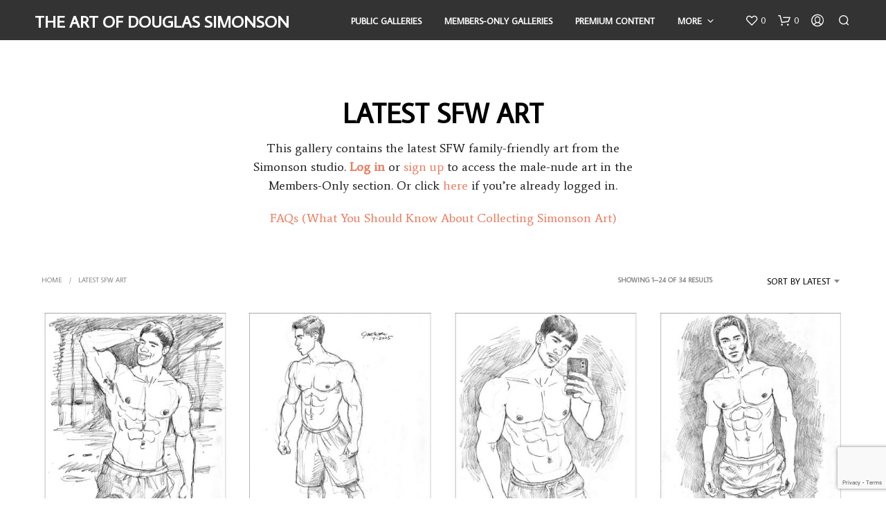

--- FILE ---
content_type: text/html; charset=utf-8
request_url: https://www.google.com/recaptcha/api2/anchor?ar=1&k=6LfQObAUAAAAAOzFlKeKkgLG9nTR42qi1UuXwUvO&co=aHR0cHM6Ly9kb3VnbGFzc2ltb25zb24uY29tOjQ0Mw..&hl=en&v=TkacYOdEJbdB_JjX802TMer9&size=invisible&anchor-ms=20000&execute-ms=15000&cb=yjrnp57wfztp
body_size: 45125
content:
<!DOCTYPE HTML><html dir="ltr" lang="en"><head><meta http-equiv="Content-Type" content="text/html; charset=UTF-8">
<meta http-equiv="X-UA-Compatible" content="IE=edge">
<title>reCAPTCHA</title>
<style type="text/css">
/* cyrillic-ext */
@font-face {
  font-family: 'Roboto';
  font-style: normal;
  font-weight: 400;
  src: url(//fonts.gstatic.com/s/roboto/v18/KFOmCnqEu92Fr1Mu72xKKTU1Kvnz.woff2) format('woff2');
  unicode-range: U+0460-052F, U+1C80-1C8A, U+20B4, U+2DE0-2DFF, U+A640-A69F, U+FE2E-FE2F;
}
/* cyrillic */
@font-face {
  font-family: 'Roboto';
  font-style: normal;
  font-weight: 400;
  src: url(//fonts.gstatic.com/s/roboto/v18/KFOmCnqEu92Fr1Mu5mxKKTU1Kvnz.woff2) format('woff2');
  unicode-range: U+0301, U+0400-045F, U+0490-0491, U+04B0-04B1, U+2116;
}
/* greek-ext */
@font-face {
  font-family: 'Roboto';
  font-style: normal;
  font-weight: 400;
  src: url(//fonts.gstatic.com/s/roboto/v18/KFOmCnqEu92Fr1Mu7mxKKTU1Kvnz.woff2) format('woff2');
  unicode-range: U+1F00-1FFF;
}
/* greek */
@font-face {
  font-family: 'Roboto';
  font-style: normal;
  font-weight: 400;
  src: url(//fonts.gstatic.com/s/roboto/v18/KFOmCnqEu92Fr1Mu4WxKKTU1Kvnz.woff2) format('woff2');
  unicode-range: U+0370-0377, U+037A-037F, U+0384-038A, U+038C, U+038E-03A1, U+03A3-03FF;
}
/* vietnamese */
@font-face {
  font-family: 'Roboto';
  font-style: normal;
  font-weight: 400;
  src: url(//fonts.gstatic.com/s/roboto/v18/KFOmCnqEu92Fr1Mu7WxKKTU1Kvnz.woff2) format('woff2');
  unicode-range: U+0102-0103, U+0110-0111, U+0128-0129, U+0168-0169, U+01A0-01A1, U+01AF-01B0, U+0300-0301, U+0303-0304, U+0308-0309, U+0323, U+0329, U+1EA0-1EF9, U+20AB;
}
/* latin-ext */
@font-face {
  font-family: 'Roboto';
  font-style: normal;
  font-weight: 400;
  src: url(//fonts.gstatic.com/s/roboto/v18/KFOmCnqEu92Fr1Mu7GxKKTU1Kvnz.woff2) format('woff2');
  unicode-range: U+0100-02BA, U+02BD-02C5, U+02C7-02CC, U+02CE-02D7, U+02DD-02FF, U+0304, U+0308, U+0329, U+1D00-1DBF, U+1E00-1E9F, U+1EF2-1EFF, U+2020, U+20A0-20AB, U+20AD-20C0, U+2113, U+2C60-2C7F, U+A720-A7FF;
}
/* latin */
@font-face {
  font-family: 'Roboto';
  font-style: normal;
  font-weight: 400;
  src: url(//fonts.gstatic.com/s/roboto/v18/KFOmCnqEu92Fr1Mu4mxKKTU1Kg.woff2) format('woff2');
  unicode-range: U+0000-00FF, U+0131, U+0152-0153, U+02BB-02BC, U+02C6, U+02DA, U+02DC, U+0304, U+0308, U+0329, U+2000-206F, U+20AC, U+2122, U+2191, U+2193, U+2212, U+2215, U+FEFF, U+FFFD;
}
/* cyrillic-ext */
@font-face {
  font-family: 'Roboto';
  font-style: normal;
  font-weight: 500;
  src: url(//fonts.gstatic.com/s/roboto/v18/KFOlCnqEu92Fr1MmEU9fCRc4AMP6lbBP.woff2) format('woff2');
  unicode-range: U+0460-052F, U+1C80-1C8A, U+20B4, U+2DE0-2DFF, U+A640-A69F, U+FE2E-FE2F;
}
/* cyrillic */
@font-face {
  font-family: 'Roboto';
  font-style: normal;
  font-weight: 500;
  src: url(//fonts.gstatic.com/s/roboto/v18/KFOlCnqEu92Fr1MmEU9fABc4AMP6lbBP.woff2) format('woff2');
  unicode-range: U+0301, U+0400-045F, U+0490-0491, U+04B0-04B1, U+2116;
}
/* greek-ext */
@font-face {
  font-family: 'Roboto';
  font-style: normal;
  font-weight: 500;
  src: url(//fonts.gstatic.com/s/roboto/v18/KFOlCnqEu92Fr1MmEU9fCBc4AMP6lbBP.woff2) format('woff2');
  unicode-range: U+1F00-1FFF;
}
/* greek */
@font-face {
  font-family: 'Roboto';
  font-style: normal;
  font-weight: 500;
  src: url(//fonts.gstatic.com/s/roboto/v18/KFOlCnqEu92Fr1MmEU9fBxc4AMP6lbBP.woff2) format('woff2');
  unicode-range: U+0370-0377, U+037A-037F, U+0384-038A, U+038C, U+038E-03A1, U+03A3-03FF;
}
/* vietnamese */
@font-face {
  font-family: 'Roboto';
  font-style: normal;
  font-weight: 500;
  src: url(//fonts.gstatic.com/s/roboto/v18/KFOlCnqEu92Fr1MmEU9fCxc4AMP6lbBP.woff2) format('woff2');
  unicode-range: U+0102-0103, U+0110-0111, U+0128-0129, U+0168-0169, U+01A0-01A1, U+01AF-01B0, U+0300-0301, U+0303-0304, U+0308-0309, U+0323, U+0329, U+1EA0-1EF9, U+20AB;
}
/* latin-ext */
@font-face {
  font-family: 'Roboto';
  font-style: normal;
  font-weight: 500;
  src: url(//fonts.gstatic.com/s/roboto/v18/KFOlCnqEu92Fr1MmEU9fChc4AMP6lbBP.woff2) format('woff2');
  unicode-range: U+0100-02BA, U+02BD-02C5, U+02C7-02CC, U+02CE-02D7, U+02DD-02FF, U+0304, U+0308, U+0329, U+1D00-1DBF, U+1E00-1E9F, U+1EF2-1EFF, U+2020, U+20A0-20AB, U+20AD-20C0, U+2113, U+2C60-2C7F, U+A720-A7FF;
}
/* latin */
@font-face {
  font-family: 'Roboto';
  font-style: normal;
  font-weight: 500;
  src: url(//fonts.gstatic.com/s/roboto/v18/KFOlCnqEu92Fr1MmEU9fBBc4AMP6lQ.woff2) format('woff2');
  unicode-range: U+0000-00FF, U+0131, U+0152-0153, U+02BB-02BC, U+02C6, U+02DA, U+02DC, U+0304, U+0308, U+0329, U+2000-206F, U+20AC, U+2122, U+2191, U+2193, U+2212, U+2215, U+FEFF, U+FFFD;
}
/* cyrillic-ext */
@font-face {
  font-family: 'Roboto';
  font-style: normal;
  font-weight: 900;
  src: url(//fonts.gstatic.com/s/roboto/v18/KFOlCnqEu92Fr1MmYUtfCRc4AMP6lbBP.woff2) format('woff2');
  unicode-range: U+0460-052F, U+1C80-1C8A, U+20B4, U+2DE0-2DFF, U+A640-A69F, U+FE2E-FE2F;
}
/* cyrillic */
@font-face {
  font-family: 'Roboto';
  font-style: normal;
  font-weight: 900;
  src: url(//fonts.gstatic.com/s/roboto/v18/KFOlCnqEu92Fr1MmYUtfABc4AMP6lbBP.woff2) format('woff2');
  unicode-range: U+0301, U+0400-045F, U+0490-0491, U+04B0-04B1, U+2116;
}
/* greek-ext */
@font-face {
  font-family: 'Roboto';
  font-style: normal;
  font-weight: 900;
  src: url(//fonts.gstatic.com/s/roboto/v18/KFOlCnqEu92Fr1MmYUtfCBc4AMP6lbBP.woff2) format('woff2');
  unicode-range: U+1F00-1FFF;
}
/* greek */
@font-face {
  font-family: 'Roboto';
  font-style: normal;
  font-weight: 900;
  src: url(//fonts.gstatic.com/s/roboto/v18/KFOlCnqEu92Fr1MmYUtfBxc4AMP6lbBP.woff2) format('woff2');
  unicode-range: U+0370-0377, U+037A-037F, U+0384-038A, U+038C, U+038E-03A1, U+03A3-03FF;
}
/* vietnamese */
@font-face {
  font-family: 'Roboto';
  font-style: normal;
  font-weight: 900;
  src: url(//fonts.gstatic.com/s/roboto/v18/KFOlCnqEu92Fr1MmYUtfCxc4AMP6lbBP.woff2) format('woff2');
  unicode-range: U+0102-0103, U+0110-0111, U+0128-0129, U+0168-0169, U+01A0-01A1, U+01AF-01B0, U+0300-0301, U+0303-0304, U+0308-0309, U+0323, U+0329, U+1EA0-1EF9, U+20AB;
}
/* latin-ext */
@font-face {
  font-family: 'Roboto';
  font-style: normal;
  font-weight: 900;
  src: url(//fonts.gstatic.com/s/roboto/v18/KFOlCnqEu92Fr1MmYUtfChc4AMP6lbBP.woff2) format('woff2');
  unicode-range: U+0100-02BA, U+02BD-02C5, U+02C7-02CC, U+02CE-02D7, U+02DD-02FF, U+0304, U+0308, U+0329, U+1D00-1DBF, U+1E00-1E9F, U+1EF2-1EFF, U+2020, U+20A0-20AB, U+20AD-20C0, U+2113, U+2C60-2C7F, U+A720-A7FF;
}
/* latin */
@font-face {
  font-family: 'Roboto';
  font-style: normal;
  font-weight: 900;
  src: url(//fonts.gstatic.com/s/roboto/v18/KFOlCnqEu92Fr1MmYUtfBBc4AMP6lQ.woff2) format('woff2');
  unicode-range: U+0000-00FF, U+0131, U+0152-0153, U+02BB-02BC, U+02C6, U+02DA, U+02DC, U+0304, U+0308, U+0329, U+2000-206F, U+20AC, U+2122, U+2191, U+2193, U+2212, U+2215, U+FEFF, U+FFFD;
}

</style>
<link rel="stylesheet" type="text/css" href="https://www.gstatic.com/recaptcha/releases/TkacYOdEJbdB_JjX802TMer9/styles__ltr.css">
<script nonce="bvt1k46JEnploZfl06H04g" type="text/javascript">window['__recaptcha_api'] = 'https://www.google.com/recaptcha/api2/';</script>
<script type="text/javascript" src="https://www.gstatic.com/recaptcha/releases/TkacYOdEJbdB_JjX802TMer9/recaptcha__en.js" nonce="bvt1k46JEnploZfl06H04g">
      
    </script></head>
<body><div id="rc-anchor-alert" class="rc-anchor-alert"></div>
<input type="hidden" id="recaptcha-token" value="[base64]">
<script type="text/javascript" nonce="bvt1k46JEnploZfl06H04g">
      recaptcha.anchor.Main.init("[\x22ainput\x22,[\x22bgdata\x22,\x22\x22,\[base64]/[base64]/MjU1Ok4/NToyKSlyZXR1cm4gZmFsc2U7cmV0dXJuKHE9eShtLChtLnBmPUssTj80MDI6MCkpLFYoMCxtLG0uUyksbS51KS5wdXNoKFtxVSxxLE4/[base64]/[base64]/[base64]/[base64]/[base64]/[base64]/[base64]\\u003d\\u003d\x22,\[base64]\x22,\x22wq/DgXLDnVbDoD/DmcKzCnPDpTbCqTTDuyxLwq14wrVowqDDmAAZwrjCsXFRw6vDtRnCp1fClCDDusKCw4wOw5zDssKHGBLCvnrDpxlaAnLDnMOBwrjCg8O+B8KNw5ETwobDiQYpw4HCtEJ3fMKGw6XClsK6FMK/wpwuwozDnMObWMKVwovCiC/Cl8OZFWZOBjFtw47CmyHCksK+woNcw53ChMKZwpfCp8K4w60BOi4PwpIWwrJ+FhoEZcK8M1jCui1JWsO4wrYJw6RZwr/CpwjCiMK8IFHDlcKNwqBow4IqHsO4wqzChWZ9NMKSwrJLUFPCtAZ7w4HDpzPDs8KvGcKHAsKuB8OOw5cGwp3CtcOQNsOOwoHCv8OzSnUKwog4wq3DvsOfVcO5wp93woXDlcK9wrs8VW/CqMKUd8OPLsOuZEdNw6V7U2MlwrrDv8Kfwrhpd8KMHMOaFcKRwqDDt0nClyJzw7nDjsOsw5/DviXCnmcPw5s2SFnCuTN6ZsO5w4hcw67Do8KObjgcGMOEAMOsworDkMKYw4nCscO4GiDDgMOBd8KZw7TDvinCpsKxD3pEwp8cwo/DncK8w68RJ8KsZ3XDisKlw4TCllvDnMOCV8OlwrBREgsyAQ1mKzJhwoLDiMK8bH52w7HDsCAewpRXYsKxw4jCjMK6w5XCvHYmYioDXi9fJVBIw67DpiAUCcKGw7UVw7rDqS1gWcO2CcKLU8Klwr/CkMOXUmFEXjvDmXklPMODG3PCugoHwrjDksOLVMK2w53Dv3XCtMK8wpNSwqJqW8KSw7TDtsOFw7Bcw6PDrcKBwq3DvjPCpDbCikXCn8KZw6/DhwfCh8OVwq/DjsKaH0QGw6RYw65fYcOVaRLDhcKZajXDpsOYA3DClxPDtsKvCMOVXEQHwrfCtFo6w4g6wqEQwofCnDLDlMKUBMK/w4kiWiIfFsO1W8KlKGrCtHBsw70EbFhHw6zCucK+WkDCrlfCk8KAD3TDkMOtZitsA8KSw5/CkiRTw5TDgMKbw47Cvms1W8OQWw0TVjkZw7IRbUZTa8Ksw59GAVx+XGnDscK9w7/CisKmw7t0Wzw+woDCnR7ChhXDjcOvwrw3JcORAXpXw6lAMMKwwpY+FsOCw4M+wr3DhGjCgsOWNsOcT8KXOMKmYcKTYcOGwqw+ECbDk3rDjCwSwpZQwqYnLXY6DMKLHcO1CcOATsOYdsOGwqXCj0/Ct8KHwrMMXMOuHsKLwpAfOsKLSsO9wpnDqRM1wo8AQQDDncKQacOvAsO9wqBTw4XCt8O1Bhhed8KnLcObdsKoPBB0CsKLw7bCjxzDisO8wrtYO8KhNWcOdMOGwqPCjMO2QsObw7EBB8Oqw4wccHzDsVLDmsOBwrhxTMKfw5MrHyJ1wroxKMOkBcOmw44RfcK4EDQRwp/CmsK8wqR6w4HDkcKqCG3CrXDCuU4DO8KGw5gSw7LCmnsFZVsZNGIPwq0iIGh6GcOTAUoSNnfCosKiL8K/wrXDusOww6HDvCckGcKmwpLDhSNDN8OUwplYIULCuDBMUnMcw4/DusOewqXDvRPDkgNNHsKoaEhFwozDiGJJwofDljvCnldAwp7Ckh0RUBjCpUtmwo/DoUjCtMO/[base64]/CuMO4bcKDTg8zwrQgDMOEw4Q+FcOVRcOYwq50LE9lwqrDtcOqfxvDrsKww6hww6/Dl8KMw5zCoULCpcO8w710BMKKcmrCrcOIw67DpSdSMcOjw7F/wrzDnTxJwo/DucKvw5HChMKfw7Uuw7PCrMOawq1HKCJnEmA/dxjChQFrAUMIUTAJwpNtw4NEbcOOw4ASMjHDvMOcLMKxwqkVwp05w6fCpsK8aipMc3zDmFAAwo/DnRkjw6DDlcOMEcOqDQLDusO2YEfDlWA4Ih/DpsKQwqsoWMKvw55Iw5Vjwq5Aw53DosKTWcOHwrwEw6gHdcOsJcK0w6XDpsKhHVRWw7DCqi0nbG8nUcKWQBJuwrbDgEjDgg1hQsORUcKRd2bCpE/DqMKEw6/[base64]/wpJGF8KFccOHK8KhK1LDugTDqsKZPFbDqcKjNkk/ecKCJjpUY8OOMxnDpsKPw60Yw7vCmMKVwpAWwooOwqTDiFnDoUrChsKKGsKsIyzCpMK5IX7Cm8KdAsOow64Sw51qW38zw5wOAR/CucKEw5zDi01nwod8VMK+FsO8HcKcwpk9GHJYw5nDtcKgKMKSw5/[base64]/DtCQkO8K4WcKpTmsywrzDpzB6J8KUw44jwpEAwrdvwogVw4HDv8OJRcKVc8ORMmc3wqJOw78bw4LDiHo7EVXDtH9pYRF7w7A5AAN1w5J1TgLDqsKYMgU/MhIxw7zCkCFIZsO8wrEIw4DClMODEwxKw4DDlTctwqU2AQjCqmdED8Orw6pDw4/CtMO1dMOuSQbDvm9cwofCvMKZS3Vcw5/[base64]/[base64]/DncOzwrB1JcKnw4nDiRvDnsKPR8K/w60gH8KDwonDtXbDqDzDiMOvwoPCpzvCscKVR8OIwrTCgWMlRcKWwp9rf8KcADB2WsKXw5Uowppmw6XDkl9fwrPDj3B0Z2Q8dsKuDhgBFkfDnk9STApjFjY0OxTChhDDk1HDnzvClsKSaBPDrjDCsGpjwpDCgloUwoYZw7rDvE/Dq19dXGzCnE4Fw5fCmWzDkMKFbmDDpDdOw6lTal7CnsKBwq1Iw4vCp1UmLjtKwqUracKOL0fCmMK1w6QZLMK2IsKVw60Zwpxuwq9gw5LCpsKMDSDCqUbDoMOocMKqwrwZw7jCmsKGw4XDoifDhlTCgDttFcK4w7Aqw5www4xedsOuVsO/w5XDrcKvUlXCtUfDkcOPw4zCg1TChcKGwop/woF/wr1iwpxKUMKCRUPCg8Kufmlvd8Kew4ZbPHg2w61zwpzDlU8eKMOxwoF/w5J9NsOXBMKSwpLDhsKjeXzCuSnCmG3Dg8OqD8K2wpgRNgfCsAbCjMOLwprCpMKlw77CsljCgsOnwq/Dr8OLwozCm8OoTsKJU0IHbSfDusKZw6TCrhQRC09sEMOkMiklwprDsQfDsMOHwq3DgsO+w6TDgBnDiiQVw53CqTvDlmI7wrHDj8KPIsK5woHDnMOWw7pNwpJQw5/[base64]/wr4Ya8KgLsOYesKiw63DiUAcWG5Yw6nChB89wpjCvsO6w6hiLsOVw5ZQw4PCisOpwppQwo4oLipxA8Klw4RLwq1EeHfDmMOaITcdwqgQKRbDiMO3w55yIsKYwonDujY/w4g9wrTCkAnDizxow6zCl0AQAF0yGlxfd8K1woI0wp8vZcO8woMWwqF7bV7Cl8Kow4BPw5tbD8O5w63ChiETwp/DmWTChA1sOksfwrAWfsKPKcKUw7YBw7kHKcKfw47DsWvCphTDtMO8w6LCrMO3LxfDjCvDtS1xwqwNw5lNLBI+wq/DpMKge1peR8OPw5xfNkUmwrpIIRTDqAV1C8KAwpI3wqIGL8K5b8OuVjsjwovChl1tVgEnAcOvwrkwf8KOw7XCq18iw73CrcOxw5Ftw5VhwpLCusKkwrDCuMO8O0bDkMK/wo1gwp1XwrNfwq4EQ8KYdMO2wpM4wpIEOAnCqFnCnsKZWcOgVRkswqY2Q8OcYS/Cqm8LQsOmesKyd8KBScOOw67DjMO/w5LCiMKhAsOTSsOLw5HCsXcywrDDrhbDqMKvRhHCgk0eKcO+XcOewobCpzYEfcKtKMOdwpFPT8OlVTAxewzCuQMvwr7DhsK/wq5Iwp0cAnZKKhPCnkbDlMK7w4UeBVlzwqvDu0/DqG1aZy0vd8OXwrF0Fx1SIcOaw5HDrsOyecKCwqZeMEsBD8OZw50FIcK6w5DDoMO8G8K/IndWwpDDpE3DtcOkJB3CjMOJYGwuw6/CiX7Do2XDjHMNwrgzwoAEw7RYwrrCvlrChAbDpzVyw50Vw40Rw4vDqMKvwovCnsOWE0/Dv8KtYioEwrNcw5xKw5F0w5UPaXsEwp/[base64]/DscK/FVTDvzPCgUDDuMOtwq/DrTZ1wqk7dxJORsKgL23Dr2snWmHDgcKRwo3DiMKKfCTDscOCw4koPsKYw7nDpsOvw7TCp8Kvb8OBwplJw6sywrvCj8Kbwo/Dp8KWwrXDlMKNwpbDgkpjD0DDkcO7R8OpDk1owoBSwoLCn8OHwoLDq2/ClMKdwo7ChDYIJxAtbA/DomjDkMOQwp5RwqgsUMK2w5TCnsKDw7Uiw7kCw7AwwoEnwrtEN8KjH8KtAcKNYMOYw5UmIsOpX8OMw6fDpTPClcOaJ23DssOLw4FCw5hQX09dFwPCln9BwqHDvMOWP3Mqwo/CggPDoSJXWMOQU3lZSRc5M8KOVUhAPsO3IsO/a0zChcO9RWXDisKbw4xWd2XCgcKgw6bDtW3CtGXDhG94w4HCjsKSHcO/X8KcX0LDl8OQesOQwrzCkg/Chwx5wqHCrMK8w67CnWHDpTjDg8KaN8KdH0BoP8KRw6PDs8K1wrcZw6bDqcObaMOnwqgzwpoccnzDk8O0w4xiV3JQw4FXcwXDqDnCqDzDgA5Lw7oPcsO1wqDDvTZlwqFvaU/[base64]/[base64]/fhbChGDCj2vChSTCgHfCkSc7LMOzb8K5w7Q2IAoQTsK0wpDCmTc3e8Kdw6ZpDsOzFMKGwpsLw6V+wqEew4DCtEzDocOdO8KuScObRSfDsMKDw6dKPFPDjC53w4xIw6/Ds3EdwrFgamN7QFjCowUTI8KtJMKtw6ZuS8O2w7HChsOfwqknJlXCkMKSw4zDscKPcsKOPiV+Hmw+wqopw6UBw6R/w7bCuDTCu8OAwrcTw6ViOcOeaDDDr2kPwrzCpMOiw47ChyLCsgYtSsK2I8KZOMK/QcKnLXfCjDIFZBUzcGfDiEpLwoLCicOiRMK4w6xRd8OHLcO5V8KTTE9dQCVabS7DrFkswr9xw4bDuVtuLMKQw5fDv8OvJsK2w49JNE8PB8K/wp/[base64]/OTLCusOYwojCjmDCslotwqE2w5lHw5TDjy3CqsOLWcKXw4cfGcKracO5wppqPMKBw49Vw6jCiMKsw6HCsDfCgmddccO1w4MlIhzCvMKmFcKsfMOMUi8/BH3ClcKhfBItbMOUa8OSw6Z0LzjDikcOBhQpwoNBw4g9WsK1UcOnw7bDsAfCrFtrfH7DvxjDmMKVXsK4eSxAw5M/O2LCl0JNw5opw6fDucOrPmrDq2fDv8KpcMKXRMOUw6obScO2HMOyKk3DtHRQN8O3w4rCtiMXw5LDn8OLdcK0VsK/HmxWw6dZw4tIw6M6CBYcJm7CuiHCv8OrXCVFwo/CqMOAwrfDhzUPw78kwqvDrT3DlzYSwp3Dv8OIU8KjZ8Kbw6R5VMKHwrErw6DCn8K0PRVdUcOzNsKaw6PCi34ew7MVwrXCrUXDgkovdsK3w74YwrsdXAXDssOxDU/DpkkPVsKTFSPDlF7DqCbChBtkZ8KbJMOzwqjDvsK2w6LCvcKmaMK8wrLCmUfDnTrDknRcw6Fvw4Jkw4lwO8KzwpLDi8OxEcKnw7vCjy7DjMKxTcOPwpXChMOdw7XCn8Oew4pSwo9uw7V7Qw7DhxTCh201bsOWS8KaecO8w5fCnhc/w4NxUUnClBo6w6EmIjzDgsK/wqzDr8K0wrjDvSMew7/Ct8OuW8OFw7tkw4IJG8KFw5J/BsKhwqDDt3rCisOJw6LCvg8lJcKSwqdPIxTDgsKIKwbDpsOCBVhxbgbDulPCrXlPw7oZKcKAUcOAw5vCssKsGkDDl8OHwpfCmsKRw5l2w59ibMKRwp/[base64]/XBxFBExyG8Ood1fDrcKUNMKowr3DhMOMDMKHw74/w5nDncKfw5djwoswPcOydzdZw4kfYMOxw7AXw54SwpjDmMKFwqHCkgDCqcKhRcKDKkp6c1pSR8OBG8Oow5pEw4bDnMKIwqTCiMKvw5XCmFV6XQhhJypZYDVtw4PCqsKqLcOEcjLDoDjDjsO3wpLDrj3Di8K/wpZsPxvDgy9kwo5eO8OZw6sawoZePVXDrcOADMO3woB8YzQZw5PCq8OJRS/[base64]/[base64]/Cmi07I8ObwqrDlcOjw4JGwqHDuhLClCRdVkxkWHHDjsO4w4VLXWshw5jDqMKEw5TCnG3Cq8O8flUvwq/Dj2EuHMKpwrPDvMOnUMO5B8OLwr/[base64]/ClQHDgUPDvlXDv2rDqgHCtn/DtxoFZ1/DoAYFWhpCKsK8ZTfDk8O6wrnDpMK8wq9nw4d2w57DjUnCik1QbMKTfCpvcj/CucKgLhnDksKKwoDDqgoEBB/CrsOqwqVua8OYwq0pwrcEHMOAUU47HMOLw5VrYXA/wpE6MsKwwpgqw5wmL8OQNknDkcOtw6hCw5XCvsO5UMOtwqFGVcK+QlnDo2bCqEbChH18w40aV1dTOkDDgikAD8OYwpZpw6HCvcO6wpXCl0UbL8O2d8OiWVp7CMOtw4s9wqLCsilKwpsbwrZowpTCtSZRNjV2K8KDwoPDrhnCusKFwpvDmC/[base64]/PMKpNMK3w5PCpsOhw7NTQ8OLRcOow6wYcW/DrsKafXLCkjpUwpIGw7ZiNCLCgWVSwqAKTDPCnT7CjcOvwoA2w59NLMKRCsKrUcONLsOxw4fDqMOHw7HDo2MDw6MNdVtid1RBOcKYHMOacMKnBcO3XCERwosZwp/Cs8ObPMOgcsOsw4dFAsOtwrQew4LDhMOIwqd8w58/wpDCkwUTTwLDicO0RcOrwr3DpsKxasOlScOFME7DlsK7w6/[base64]/[base64]/[base64]/DpcKrwpzClhXCnSp/asKOw6wKKR7CvMOGwq5uMipJwpxSbsOnXifCtA5pw6bCrlPCgmk6J2AOFifDoQgxwpvDh8OiJx9SE8KywoRMbsKWw6vDkU4VMk0dVcOBTsK4wpTDj8OrwqgCw6nDrDTDpsORwrcJw480w4onTUjDk34xw6HCmj/DmsKWecKRwqkZwpfCi8KzZsOCYsKAwp1ATEXCoDZzJMOwcsOoAsK7wpgfNWfClcOpEMKDw7fDpsKGwrVyAlJGw73ClsKfOsKxwoopOGXDvgDDnsKBXMO3Hk0hw4/[base64]/DoD/CtVfDr8KfGMOZdATDgsKLYTHCusOMecO0SWPCuAXDiQPDtE59c8K6wpskw6jCgsKHw6TCglLCoGlQCQhbMjNpScKpQi5Vw4DCq8K3STlCD8O5LDgZwpbDrMOMwqB0w4vDoiPDrSzCgMOUKmPDhHYeEnVwNHIpw7kkw5/CtXDCgcOEwq3DontWwqHCun8Dwq3CiS8nfRvCmHnCosK7w6Mrwp3CgMO3w5rCvcKTw4tZHAg1fsOSImITwo7Ch8OUGsKUP8OaJsOow7TCpRt8fsOOasKrwo5iw77CgDjDsQ3Cp8KCwp7DmDBGO8KNTFx4fV/CgcOTwrpVw5/[base64]/PcOLw4QuR8Kewpp3JsOkw7nDpQLCmsKmBWTCocK3Y8O/KsKGw63DssOSdRPDpMOjw4PCtsOfc8K6worDo8Oaw48twpwlUhoaw4sbS1syVBDDjmbDm8OTHMKdXMO1w5YUN8O8F8KRw50lwqLCl8Khw5LDrgzDi8OHV8KoQWtmY0/DmcKSQ8Ovw4HDhMOtwpNIw6jCpBZhNhHCuSQhGFISNQoEw7AUTsOewr1gUxrCpA7CiMOmwpdjwqwzP8KIKlfDlAgoUMKjfRNew5/CqMOVYcKTWHh5w4h8EGnCksOMf17DhjRMwpHCqMKqw4Ifw7fDscKyU8O/[base64]/DtMOUBiTDvsKbw5XCjsKEw7XDozIGXk8/w5FBw7bDtMK9wpIHPMOYwpbDhzd7wobCt0DDtiTDlcO/w5k1wq4KYm9vwo1pHcKawrksZV7CixbCumxjw45Yw5RUKVfDpTDDocKQwpJEAcODwpfClMK9bQAhwpdicjNgw5EJEMOTwqNzwq5CwpoReMK+LMKWw6Npej5pKirCpCRIdlnDk8KeFsKJF8OiIcKnL20/w4MbVgXDjHnCtsO4w7TDpsOdwqlkFH7DmMOFAlTDuwlANXhXZsKHBsKNfcKww5rCpxnDmMOCwoDDt0EZSR1+w7/CocK0B8KqVsK5w6JkwqTCqcKnJ8KwwpF3w5HDpzUdGwEsw67Dg2kBFMOfw6MKwoLDosO+eT1FO8K1NzHCuX3DssOoE8KEMR/Cu8Ozw6PDkV3CnsOkbhUKw49xTzPDgn5bwpp4P8K4wqZPCcOncwzCiiBswqk9w6bDq11qwqZyOcOAEHnCvwjCi1x/Cm5cwpNBwp/Dik9bwqJhw7VgVwnCrMOUAMOjw4zCj1MWdFh0IBfDv8OLw6XDisKUwrVXbMOkdmR9wojDlT5+w4bDqcKjPAbDgcKewpQ2IVvCljhUw5cQwoHDnHIeUcORQmh2wrAoDcKDwqMswodEfcOwdsOsw7BVJiXDhkPClcKlKcKiFsKtP8KxwonDk8Kuwrw/[base64]/DgzXCqMO2wpEiw4tvZMOHwrLDjsKUwovCgSRuwqfDgsO7HiI2wprCrARxbEZfw4DCjkA3P2nCrwrCt0HCpsOowovDpWfCtn3DusOeCntQwp3DmcKnwo/CmMO/MMKAwqIrSg/DoRMMwprDh1cmd8KrbcK8CxrCmcOxe8OfcMKow51Kw5rCrALCqsOJXMKgPsOIwqMkc8K8w65ZwpPDisOEbGs5QMK5w4tJWsKie3LDvMKgwr11cMKEw5zDmUbDtTc0wrMCwpFVTcKaSsKqMyTDsX5YKsK5wofDlMOCw57DhMKGwoTDhy/CpjvCsMKGwpjDgsOcw6nCgHXDkMKlGsKpUFbDr8OowpXDgsOPw53Cq8O4wpUYXsKBwrd9RhMmwrcnwqECEcO6wrrDtlnCjsK9w6PCucOvPQ9gwowbwq7CksKtwpUzFsK4Fl/DqsKnw6LCqsOGwofCtCDDkzXCtcOfw43DocOIwqkHwo1iJMOXwr8pwqlcWcOzw6YeeMK6w5ZGdsKwwot5w4BIw5DCjgjDlhbCoE3CmcOaNcKWw6lTwqnDr8OUP8OZPBIiJ8KTdz5ZcsOAOMK8RcKpDcKBwr/DqTDChcKQw4LCtnHDoCVzKTvCpgRJw5JIwrQRwrvCozrDtR3DnsKfO8O6woptw73Dg8KRw4zCvEEfZcOsJsO+w4zCkMOHCyd5D2vCh1EkwrPDsjp3w4DCrxfCtXkBwoA3E2LDiMOHwpp/wqDCs1VeQcK1KsKGQ8KgUxkCIsK4fsOYwpVfcy7DtEvCusKoRHV7GQBtwoAAesOEw7Z+w7DDkWlew4nDqS3DosOZw5TDoB7DlAzDjBwiw4PDhhoXacO6Dl3CjjzDkcKEw7U1CWpZw4UILcOIccKSDHsqNj/[base64]/CvsOnw6zCgsOZTQcmPCMeFmU8w6LDrW9DfcOhwpUNwp1SYMKNCMK5A8KIw6TDgMK7J8OzwpLChMKvw6Azw5o8w61rasKpbiRqwrnDjsOqwq/CnMOFwp7DrHjCvzXDsMObwqRgwr7CjMKfUsKGwr56T8Ozw6LCvVkWBsK9w6AGw6Ubw53Dk8KJwq8kO8KgT8O8wq/DuiXCiEfDjXx0RQ5/[base64]/ChzfDgsK1w5EzYMK8wpJbXMOhMsKtw6ohw7vDocK3dxbCjsK5w5PDmcKCworCscKYcRkaw7IIU3bCtMKYwqrCvMKpw6LDlcOpwrHCtwbDqGF7wpjDlMKiIQt4NgjDhSEgwqLDhcORwo3CryzDoMKswoorwpPCk8Klw6IUYMO+wo3DuA/DjAbClUElb0vCoXEnLAo2wro2a8KqBnw3RFLDvsO5w61Lwr1Ew6bDqyfDokbDpMOkwp/Ct8Krw5N0KMO0CcOAFUkkCcKGw7/DqBwMEgnDoMKmagLCssK3w7Fzw4PCtDbDlm/[base64]/w7DClzHCkR0FOnBtV0rDncOHQsKiP8KMJcKewo4DO35+WnbCpCTCp1Nqwq7Ds1JHK8KhwpHDiMKywpxBw4dDw5XDrMKZwpjCt8OMdcK5wojDiMKQwpYmairCusKow7DCrcO+d2PDkcO3w5/DgsKTLwrCviwuwrh5BMKOwoHChTxlw60DWMOCfycGSmo7wq/[base64]/CtlzDi8KaZBhhwrDDg218MsKrwptBwo7Cn8OXw6Nsw6o1wpHCqw5ncCrCmsOwAFVBw7/Cm8OrOCxBwqvCrkbCvwMMHDTCsG4SAxfCv0nCpjhcMm3CjcOuw5DCqRbCgEk4HMOkw7M2FsKewqcxw4XCksOwNgt7wobChljCnTrDp3LDlSsAT8O0EMOEw6gswpnDrThOwobClsORw5bCkCPCjDZuB0nCg8OGw7RbGGl9UMKPw6bDkmbDky4CJh/DmMKpw7TCssO9esKNw6fCoSEOw6RmeyAIJ2nClcK3TsKCw7gGw7HChhbDl3XDqEheScKGXCo5ZkZPeMKdK8O3worCoDjDm8Ktw4BawqrDpSTDi8OORsOPG8OGGFlqS0sew5U2am/CisKyc2gww6/DgEBbSsOVUVLDrjDCtnELBsObMTbDosOtw4XCmixNw5DDiiRUYMOXJgB5AG3CoMKswqEQWCnDtMOYw6vChsKDw5o3wpbDucO1w4TDnWHDhsOfw6vDmx7DnMK0w7LDk8OWNH/Dg8KKScOswq46a8KwIsOhT8KsNxlWwpYhT8KsNUTChTXDpFPCksOAXD/CugDCg8O0woXDp0XCo8OlwqcLGnE4w7Vww4UCw5HCqsKfSMOkM8KgPA/CmcK0VsO+YyxIw5vDhMKFw7jCvcKzw5/[base64]/[base64]/w6Qjwo9HIMKxw4pfwoUMw5/DucK/[base64]/dsOew5R6wotwwpHCtQ7Dq2MRwrjDoi/Cug/Dij1cw4PDgcKSw69xbS/DhxHCvMOkw5YSw7/Dn8Kpwp7DhlXCoMOWwqPDlcOJw7xSJg/CtH3DiFwAVGzDhkV1w5Mtw6PCvFDCr0fCvcKUwobCjQgKwrLDosK2wpE/V8Ktw61OMG7Ds0A6WMKMw7AIw4/CssOQwozDn8OCHwDDlMK7wrLCiBXDkMKiO8OZw7/Cl8KAw4PCnxAaCMKxbXIow79ewq0pwqk/[base64]/[base64]/CvS3CtsK8dGfDsSkeKXnDjznClcKFwrnDnMOcHnfCkDxIwpXDuitGwr/Cv8KrwqRRwqHDvzRgWBfDjcOUw4JdK8Orwq/[base64]/Dn8OZwr3DryvDqUM0wpDCuyUiwovDuzzDssO1w4xKwrLDlMOCw5RiwrILwrl3w6wzD8KeVsOEJm3DnMK9MkMyecOnw6Ynw7HDgUfCo0NGw6nCp8OkwrBsAsKldXTDssO9EsOPWzbCiGPDtsKOWhFAAjTDscOSWmnCusO8wr/DgCrCgBrDksK/w6x0DB0sBsKBX1BDw5UIw4JxSMKwwq5bSFrDocOYw7fDkcKwf8O9wqVNQUPDkADDgMKRTsKswqHDuMKGwr3DpcOowrnCgTFtwrpdJWrChSYNcjTDgWfCksKAw4/CsE8Vwrktw5UCwpUDQsKMScOOLSTDicKww41NCScAPsODNWIYS8KNwopjTsO2Y8O5aMKkbgPDkXEsOsKbw7VkwozDlMK0wpvDrcKMTQQTwqlDDMO8wrXDqcKXJcKvKMKzw5Zjw6pawoXDvnvCocKLEmcBbXrDplbCiVckZVxVXj3DrinDpnbCl8O6BS0FUMOawq/CumzDhzrDqcKQwqrCtsO1wpJOw5pLAnXDoWjCoTzDtwrDsi/CvsO1PsKURsKTw5nDimcPT3/Cv8OPwr5xw71UfjzDrEY/BCpww496ASBGw5omw6nDj8OUwqpqY8KSwocdLENNVgnDtsKeFMOkXsOFdiBrwoZ0AsK/[base64]/DujgNGjcGCcOBOsKYw50fw5p4EsOvwofDrH0SZXTCucK/w5JAJsKSRHXDrMOtw4XCsMK2wqwcwr1+S2MYLVfCjQnCnWHDknHCg8KRbMObecO/BjfDq8KSUGLDqnJvdH/DlcKXPMOYwrQSFnEXRsOSV8KOw7cscsKMw5fDomQVBynClhd/[base64]/Dsx17w4VDWE7DkcKmecKewoIBUMKdZ8KrNkfDqMOISsKIw5/CoMKjIhx3wrhUw7TDvmhQwpfDphxQwpnCrMK7AEx9IjsOdsO0FEbCuTU6R08kRB/DsXfDqMOyMXJ6w5tqI8KSE8KKA8K0wpcwwrnCvX0BPwbCoU9bTyNTw7JNTgrCn8OuMk3CtHRFwqsdLGohw6HDvMOQw6LCrcObwpdCwo/ClCBtw4XDlcO0w4/CtcOHYwsFR8KzAwDDgsK2a8OYbTHDnAFqwrzCuMOew4bDq8KAw5MFI8OfIT/[base64]/[base64]/[base64]/[base64]/CtMKpw6bCnTwsJXZQwoN4BsKTCTnCkgnCs8KoMsK1XsOSwrbDsCfCi8OUUsKZwrvDu8KQDsO/wrVcwqnDvBtpL8KkwoVrYy7CpWrDn8Kbwq3DosO1w75uwrLCmVl/MsObw6YNwqR7w5ZOw57CicKiBsKrwrPDuMKlbkQ4Fw/[base64]/CtRw5TMKwwofDuEE6VcOTaV1+N8OkMBwvw4PCjMK4UDHDrsOwwrTDtzIlwp/DpMOcw4wUw4PDucOFMMOSED4vwrfCtCPCmF41wrLCsjxiwpDDncKneU07JcOpJxMYXF7Dn8KMQcKpwqLDhsOIVFIywoB/I8KVVcOXOMOyBsOmSsOGwqPDssO7H3jCkyU/w67CrMK8RMKJw5l+w6zDiMOjKhFDYMOqw5XCmMOzUiYbcMOxw5JSw6PDkXzDm8K5wp5VacOUU8OiOcK2wpLDosO4X0ttw4oxw7cGwpvCkUzCqsKFDcOlw6LDmz4ewpZiwptOw4lSwqfDl2rDoXDCnHpfw7/CpcOqwoTDllvCtcOfw6PDgX/CsAHCmw3Dn8ODQW7DoQDDqMOAwpHClcO+GsKvQMKHIMOaEcK2w6DCmcOJwpHDkHt+JhxdEV5UL8OYH8K8w6zDvcOXwp9Awq7Dlmc3PMKJfSJRPMOoUVcVw4EzwrMSNcKTe8O+AcK8bMOJM8Kiw5YvUn/DqsO0wqoKPMKOwoVawo7Ctn/CvsKIw4fCm8Kqwo3Dp8OVw7JLw4leQ8KtwpFVcE7CusO7KMOVwpNXwpTDt13CisKNwpHDiznCgcKUSDkaw4HCmDMVXjF/Tj1tahN0w5PDh1tbIcONHsK1LRQJZcKGw5rDqFUOWFPCjSFuX2QjISfDoHTDuDDCjUDClcKfBMOEY8KeP8KCZMOXYmMMMzVjPMKnSWQ2w7nDjMOgcsKKw7hrwq4DwoLDgMOvwohrwpTDjlzDgcODC8KKw4V7JiBWJj/Cvxw4LyjCgAjCn28twq8zw7vDsjFUY8OVC8OvcsOlw6fDlFMnHhrCtMK2wpMow6J6wqfCo8KDwrNyeW5yIsKlcsKlwoVgw6UdwopRfMK9w7t7w7VWwoEsw6bDoMOLFcOKdjZFw43ChMKdH8ObARHCpsOPw6nDisKUwpAuVsKzwonCrmTDssK8w4vCnsOUbcOewr/CnMOhA8KNwpPDnsO7NsOiwpp0O8KGwr/Co8OMV8OlJcO7Vy3DhHYcw7wtw6vCg8KFRMK+w63Dlg8dwovCv8K5wplDTR3Cv8O5ccKbwrnCoHbCkRgJwpUzw7xaw5x8YTnCrWcGwrrCjMKKcsK6OXTDjcKyw6Fqw6rCvjAYwpNGBFXCnFXCrWU/wqMMw69cw45lRkTCu8KGwrEEHxpOQ3QlPUc0OMKSIhkMw4QOw6rCpsOswrg8EHBswr0YOn5Vwr7DjcOTCk3CpEZiTcKUc1JnV8OJw7bDhsOgw6EhVsKaUn4NAsKYWsKFwpkwfsKpSR3CjcOewr7DkMOCfcOsGSLDlcOzw7/CqjvDosOcw4R+w4NQwrzDhMKUw55OF2wWUsOewo0jw6vColB8wqY3EMOww6MWw78NEsOKCsKWw7bDlsOCdcK6wq0Mw4zDjcKjIyc4MsK3HR7CksO8wqVmw4FSwpEdwrHDosOgaMKJw4fCmsK+wrI5XVnDgcKew6/CjsKTHXB7w6/DocKnBF7CpcOvwonDj8O6w6fCrMKswp4hw6vCscORfMOEfMKBR1LDiw7CgMO6H3LCqcOiwqDCsMK1M0JAaFgiwqhDwqZbwpFBwpB/V0vCikDCjWDDgVhwTsO/K3smwqU6w4DCjj7CusKrwp56UsOkbRjDnETCq8KiV0HCo1jCtQYresOsWTsEcFzDjMOhwppJwp4bRsKpw63CskDCn8Ocw40vwqfCgXPDuQ0fcx/Ci10yfsKiO8KUDsOkVMOoFsOzS1zDusKKI8OYw4TDicKbBMKowqRcXXXDoGrDjwLDj8OPw49UcX/[base64]/ClF8uMATDul3CgcKMw5DDm8OTw4XCq01Dwr7Dp0XDhMO3w5jDvFtHw6ZINcKKw7HCh14zwpzDlcKEw5Zdw4TDrlDDmFjDtGPCuMOZwoXDggbDocKOWcO6FjzDssOGHsKyME90asK0XcOtw4zDsMKVL8KEwrHDpcK1XMO4w4V0w4zClcKww4F/P0zCpcOUw60DY8OsfGjDt8OXECzCvQknVcOsHELDlUsXG8OUC8OiS8KDe3AgcUIbw7rDiwdfwq41H8K6w4DDjMOjw514w55fw5nCt8OJLMOjw4JLZF/DqsObG8KFwpNJw7RHw5PDqMOMw5oOwpDDpcOAw7pvw7jCusKCw5TCu8Ogw60ZAk7DnMKaBcOjwqLDgVpwwqrDu1d+w7s5w7Y2F8KZw7I2w6N2w7rCsBFEwovCmMOscXbCiBESM2I6w4pda8O/VSFEw5hCw4LCtcOoD8OAHcOmQT/[base64]/Do1VrfcOYwovCrWpaIlpRTVxncsOSwptVED4EOU9lw68Bw5MIwr50KMK3wqcXHsOLwpMDwrnDjsOcNm0OeTLCmjhJw5XCmcKkClwpwoprf8Otw6rCvkXDnGYzw78VT8KlOsKkPjTCvSTDl8O9wpnDi8KAZAwgRVJvw4IAw5Imw6jDpMOoJE/[base64]/CqR43wr3Ci35cw4YBw77CjmrCjTE5KXfCv8O7fH3DrVUow5zDvRrCrMOYFMKfChx1w57Dn0/DrBR2w6TCucO/M8KQE8KWwpjCvMORdGgeE2zCsMK0AHHCscOCHMK+dcOJS3jCggNLwozDtnzCuFLDjWdBwq/[base64]/CucOWwpB2GcKdfwx7wphnwpsOOcOdeSU+w5txDcK/[base64]/[base64]/DthPClcKow5V6QcOvQcOLD8KNE8KawoTCkMK3woJewpJZw4R/[base64]/DiMOGwpd0N8K1NsOKw5pVwqLClDjCjMKiw4fCmsOvwrBkw7nDh8Kyaj9yw5nCnsKBw7h2VsOOawccwoANa2zDgsOmwopCesOGTiZNw5fCo30mXH15CsO9wr/Dq0Zqw75ydcO3JsKmwrbDrVvDkSjDhcK4CcOJXhvDo8KHwrjClFAqwqppw6wDAsKywpUjRAzCqm0UVD9XVcKFwr3CoyRrSwYnwqTCrcKICcOUwoDDgF7Dl13CmsOnwo0FdDpXw7YVIsKGM8OGwo/DhwBrdMKOwoIZK8Onw7LDuBXDui7DmAEHLsOSwoksw457wqRnVgnCpMO1C2E/RMOCdyQPw70GMmfDksKcwrksMsOFwqc5wpzCmcKxw4cxw6XDtz/CkcKowo40wpHDj8K4wp4fwrcHYcONNMKdERZtwpHDh8Kzw4LDp1jDuR4PwojCi3wELMKHXVAdwowJwoNHTjDDqGhEwrIGwrPCk8KKwpvCmHdKHMKzw7PDv8KBFMOhOMOow6QLwr7Cn8OLf8ONbMOhc8K4KjDCrjV7w7nDpcKPw4XDhj7CiMOgw4pHN1/DkFhgw6daRlfCgCfDocKmd191TMKSN8KCwqLDohQ\\u003d\x22],null,[\x22conf\x22,null,\x226LfQObAUAAAAAOzFlKeKkgLG9nTR42qi1UuXwUvO\x22,0,null,null,null,0,[2,21,125,63,73,95,87,41,43,42,83,102,105,109,121],[7668936,880],0,null,null,null,null,0,null,0,null,700,1,null,0,\[base64]/tzcYADoGZWF6dTZkEg4Iiv2INxgAOgVNZklJNBoZCAMSFR0U8JfjNw7/vqUGGcSdCRmc4owCGQ\\u003d\\u003d\x22,0,0,null,null,1,null,0,1],\x22https://douglassimonson.com:443\x22,null,[3,1,1],null,null,null,1,3600,[\x22https://www.google.com/intl/en/policies/privacy/\x22,\x22https://www.google.com/intl/en/policies/terms/\x22],\x220gQjHZROFfUgc6WXVnRT1jzjRugmHByZt+zyvqS+pyM\\u003d\x22,1,0,null,1,1763368855381,0,0,[69,143,250,27],null,[176,200,100,53,219],\x22RC-w2PpIU9LpsmIpQ\x22,null,null,null,null,null,\x220dAFcWeA7eiNUzpjkNRgEwrbH-1L5dO_qUAbW44K-bvDmm4FLiR5HGowcZ1Cer0xUym6bkbAtlwua5wFTFcLsX9fYIlgi4u6J9Rw\x22,1763451655351]");
    </script></body></html>

--- FILE ---
content_type: text/css
request_url: https://douglassimonson.com/wp-content/themes/shopkeeper/css/plugins/elementor.css?ver=7.9.4
body_size: -334
content:
.elementor-editor-active #st-container {
  opacity: 1; }
